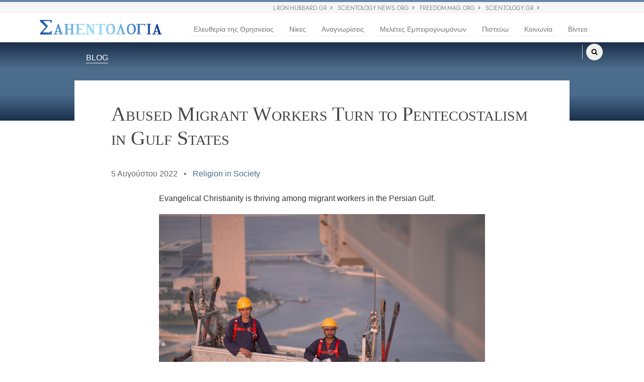

--- FILE ---
content_type: text/css; charset=utf-8
request_url: https://www.scientologyreligion.gr/theme/css/shared/forms-baseline.css
body_size: 2045
content:
/**
@file
Baseline CSS for bootstrap-prefixed forms (add CSS to make forms look good for our setup).
*/


form.autowired {
    padding-bottom: 30px;
}

.survey-submit-button {
    margin-top: 30px;
}

.input-group.date {
    max-width: 300px;
}

#shell .bs .row {
    display: block;
    margin-right: -15px;
    margin-left: -15px;
    width: auto;
}

.bs .row .form-group {
    padding-left: 15px;
    padding-right: 15px;
}

.bs label {
    display: inline-block;
    max-width: 100%;
    margin-bottom: 5px;
    font-weight: bold;
}

.bs .radio label,
.bs .checkbox label {
    padding-left: 20px;
    margin-bottom: 0;
    font-weight: normal;
    cursor: pointer;
}

.bs .radio.disabled label,
.bs .checkbox.disabled label,
.bs fieldset[disabled] .radio label,
.bs fieldset[disabled] .checkbox label {
    cursor: not-allowed;
}

.bs .has-feedback label.sr-only ~ .form-control-feedback {
    top: 0;
}

#shell .bs .checkbox label {
    padding-left: 0;
}

.checkbox {
    -webkit-touch-callout: none;
    -webkit-user-select: none;
    -khtml-user-select: none;
    -moz-user-select: none;
    -ms-user-select: none;
    user-select: none;
    cursor: pointer;
}

.checkbox input[type="radio"],
.checkbox input[type="checkbox"] {
    cursor: pointer;
}

.bs .checkbox input[type="radio"],
.bs .checkbox input[type="checkbox"] {
    margin-left: -30px;
}

.bs label.aligned {
    text-indent: -2.1em;
    padding-left: 2.1em;
}
.bs label.aligned-less {
    text-indent: -1.3em;
    padding-left: 1.3em;
}

.survey-submit-button {
    text-align: center;
}

.survey-submit-button .btn {
    padding: 11px 50px 8px 45px;
}

textarea.errored,
input.errored {
    outline: 1px solid #990000;
}

.bs .radio input[type="radio"],
.bs .radio-inline input[type="radio"] {
    float: none;
    margin-left: 0;
    margin-right: 10px;
}

.bs .radio label {
    padding-left: 0;
}

.bs .checkbox {
    padding-left: 50px;
}

.bs .hidden-xs-table {
    display: table !important;
}


@media (max-width: 767px) {
    .bs .hidden-xs-table {
        display: none !important;
    }
}

.bs .highlight {
    padding: 15px;
    border-radius: 4px;
}

::-moz-selection {
    background: #b3d4fc;
}

::selection {
    background: #b3d4fc;
}

.bs form .required:after {
    position: relative;
    font-size: 75%;
    content: '*';
    padding: 0 0.25em;
    color: #a00;
    vertical-align: top;
}

input.other-input.form-control {
    position: absolute;
    bottom: 0;
    width: 44%;
    right: 0;
    z-index: -1;
}

.other-active input.other-input.form-control {
    z-index:0;
}

#shell .other-active select {
    width: 50%;
}

.bs .autowired label {
    color: #555;
    font-size: 0.8em;
}

#shell .bs .autowired .checkbox label {
    top: -6px;
    position: relative;
}

.bs .autowired.activated .tooltip.top .tooltip-arrow {
    top: auto !important;
}

.bs .autowired.activated .tooltip.left {
    left: auto !important;
    right: 100% !important;
    margin: -13px -12px 0 0 !important;
}

.bs .autowired .tooltip-inner {
    background-color: #4d89d0;
    max-width: 600px;
    min-width: 300px;
    padding: 8px 12px;
    font-size: 1.1em;
}

.bs .autowired .tooltip.left .tooltip-inner {
    max-width: 100px;
    min-width: 100px;
}

.bs .autowired .tooltip.top .tooltip-arrow {
    border-top-color: #005f66;
}

#outer_shell #shell .autowired .eu-only {
    display: none;
}

.bs .checkbox + .checkbox.eu-only {
    margin-top: 10px;
}

.form-wrapper ul,
.form-wrapper p {
    font-size: 1em;
    line-height: 1.5em;
}
.form-wrapper .form-right-col ul,
.form-wrapper .form-right-col p {
    font-size: 0.9em;
    line-height: 1.1em;
}

.gcui-eu-message {
    font-size: 0.8em;
}

#content_container {
    overflow: visible;
}

#shell #main {
    padding-right: 20px;
}

@media (min-width: 768px) {
    #outer_shell #shell .product-side {
        padding-right: 17px;
    }
}

@media (max-width: 500px) {
    .node h2.title {
        font-size: 24px;
    }
}

/**
New 2-column sliding form layout CSS
*/

.div-hider,
.row.hider {
    max-height: 0;
    overflow: hidden;
    opacity: 0;
    transition: max-height .3s cubic-bezier(0.165, 0.840, 0.440, 1.000), opacity .4s cubic-bezier(0.165, 0.840, 0.440, 1.000);
    -webkit-transition: max-height .3s cubic-bezier(0.165, 0.840, 0.440, 1.000), opacity .4s cubic-bezier(0.165, 0.840, 0.440, 1.000);
}

.activated .div-hider,
.activated .row.hider {
    max-height: 250px;
    opacity: 1;
}

.activated .row.hider {
    max-height: 250px;
    opacity: 1;
}

@media (min-width: 768px) {

    .col-hider-row {
        max-height: 62px;
        overflow: hidden;
        transition: max-height .3s cubic-bezier(0.165, 0.840, 0.440, 1.000);
        -webkit-transition: max-height .3s cubic-bezier(0.165, 0.840, 0.440, 1.000);
    }

    .activated .col-hider-row {
        max-height: 250px;
    }

    .col-hider-row .col-shower {
        width: 100% !important;
        transition: width .15s cubic-bezier(0.165, 0.840, 0.440, 1.000), padding-left .3s cubic-bezier(0.165, 0.840, 0.440, 1.000);
        -webkit-transition: width .15s cubic-bezier(0.165, 0.840, 0.440, 1.000), padding-left .3s cubic-bezier(0.165, 0.840, 0.440, 1.000);
    }

    .activated .col-hider-row .col-shower {
        width: 50% !important;
    }

    .col-hider {
        width: 0 !important;
        padding-left: 0 !important;
        padding-right: 0 !important;
        overflow: hidden;
        opacity: 0;
        transition: width .15s cubic-bezier(0.165, 0.840, 0.440, 1.000), opacity .4s cubic-bezier(0.165, 0.840, 0.440, 1.000);
        -webkit-transition: width .15s cubic-bezier(0.165, 0.840, 0.440, 1.000), opacity .4s cubic-bezier(0.165, 0.840, 0.440, 1.000);
    }

    .activated .col-hider {
        width: 50% !important;
        padding-left: 15px !important;
        padding-right: 15px !important;
        opacity: 1;
    }

    .form-right-col,
    .form-left-col {
        transition: width .3s cubic-bezier(0.165, 0.840, 0.440, 1.000);
        -webkit-transition: width .3s cubic-bezier(0.165, 0.840, 0.440, 1.000);
    }

    #shell .form-wrapper .form-left-col {
        padding-right: 40px !important;
    }
    [dir="rtl"] #shell .form-wrapper .form-left-col {
        padding-right: 0px !important;
        padding-left: 40px !important;
    }

    .activated .form-left-col {
        width: 33.33333333333333% !important;
    }
    .activated .form-right-col {
        width: 66.66666666666666% !important;
    }

    #shell .form-wrapper .col-sm-6 {
        transition: padding .05s cubic-bezier(0.165, 0.840, 0.440, 1.000);
        -webkit-transition: padding .05s cubic-bezier(0.165, 0.840, 0.440, 1.000);
    }

}

@media (max-width: 767px) {

    .col-hider {
        max-height: 0 !important;
        overflow: hidden;
        opacity: 0;
        transition: width .15s cubic-bezier(0.165, 0.840, 0.440, 1.000), opacity .4s cubic-bezier(0.165, 0.840, 0.440, 1.000);
        -webkit-transition: width .15s cubic-bezier(0.165, 0.840, 0.440, 1.000), opacity .4s cubic-bezier(0.165, 0.840, 0.440, 1.000);
    }

    .activated .col-hider {
        max-height: 250px !important;
        opacity: 1;
    }

}

.form-wrapper.bs label {
    margin-bottom: 3px;
}

.form-wrapper.bs input.form-control {
    height: auto;
}

.form-wrapper.bs .form-control {
    padding: 4px 12px;
    border-radius: 0;
}

.freedvd.form-wrapper.bs .form-group {
    margin-bottom: 10px;
}

.title-tight {
    font-size: 21px;
    line-height: 0;
    position: relative;
    top: 3px;
}

.form-wrapper .a-bit-smaller {
    font-size: 13px;
}

.form-wrapper .form-right-col {
    background: #E4EBF2;
    border: 1px solid #c9d2d9;
    padding: 0 25px !important;
}

.form-wrapper .form-right-col:before {
    content: " ";
    display: block;
    /*background: #b7c0c6;*/
    background: url(/theme/images/cchr-form-bg.jpg) top left no-repeat;
    height: 17px;
    margin: 0 -26px;
}

.form-wrapper {
    margin-bottom: 50px;
}

.phone-notice-hint:visited,
.phone-notice-hint:link,
.phone-notice-hint:hover,
.phone-notice-hint:active,
.phone-notice-hint {
    font-weight: normal;
    display: inline-block;
    font-size: 75%;
    text-decoration: none;
}


/*.form-image-left {
    margin: 15px 40px 30px 10px;
}
.form-wrapper .form-right-col h2.title {
    line-height: 0.6em;
    margin-top: 10px;
}*/


.freedvd.bs .form-group {
    margin-bottom: 26px;
}

.form-wrapper .form-left-col li {
    margin-bottom: 11px;
}

.form-wrapper .row {
    transition: margin .3s cubic-bezier(0.165, 0.840, 0.440, 1.000);
    -webkit-transition: margin .3s cubic-bezier(0.165, 0.840, 0.440, 1.000);
}

.form-wrapper.activated .row {
    margin-bottom: 10px;
}

#dfw_boxed_notice {
    clear: both;
    border: 1px solid #999999;
    padding: 20px;
}

#educator_confirm_wrapper {
    margin-top: 10px;
    font-weight: normal;
}

.form-right-col h2.title br {
    display: none;
}

.locale-en .form-right-col h2.title br {
    display: block;
}

.form-right-col h2.title .left-title1,
.form-right-col h2.title .left-title2 {
    font-size: 24px;
}

.phone-notice-hint {
    display: none;
}

.locale-en .phone-notice-hint {
    display: block;
}

.product-side {
    line-height: 1.5em;
}

.left-title1 {
    font-family: Helvetica, Arial, Verdana, sans;
    font-size: 18px;
    color: black;
}
.gcui-dynaform .left-title2:lang(en) {
    font-size: 23px;
}

.left-title2 {
    color: #e10000;
    font-weight: normal;
    font-family: Helvetica, Arial, Verdana, sans;
    font-size: 22px;
}

#gcui_dynaform_left_blurb img {
    float: left;
    margin-right: 10px;
}

.activated #gcui_dynaform_left_blurb img {
   float: none;
}

.form-image-left {
    float:left;
    width: 280px;
    max-width: 100%;
    display: block;
    margin-right: 20px;
}


@media (min-width: 768px) and (max-width: 991px) {
    .form-right-col .left-title1,
    .form-right-col .left-title2{
        font-size: 1em;
    }

     .form-right-col .survey-submit-button button:lang(fr)
     {
        padding-left: 4px;
        padding-right: 6px;
        font-size: 10px;
        font-size: 1em;
    }

     .form-right-col .survey-submit-button button:lang(de),
     .form-right-col .survey-submit-button button:lang(ru),
     .form-right-col .survey-submit-button button:lang(pt),
     .form-right-col .survey-submit-button button:lang(es),
     .form-right-col .survey-submit-button button:lang(es_es)
     {
         padding-left: 4px;
         padding-right: 6px;
     }
}


--- FILE ---
content_type: text/css; charset=utf-8
request_url: https://www.scientologyreligion.gr/theme/css/print.css?_=_53LkP15
body_size: 203
content:
@media print {
	/*html { width: 8.5in; }*/
	body { font: 9pt/1.5; }
	* {
		-webkit-transition: none !important;
		transition: none !important;
	}
	#prebanner, #banner, #header {
		max-height: 70px;
	}
	@page :left {
		margin: 0.5cm;
	}
	@page :right {
		margin: 0.5cm;
	}
	img {
		max-width: 500px;
	}
	#editor_opts,
	.editor-closer,
	.after-editing-block,
	ul.nav.navbar-nav .dropdown,
	ul.nav.navbar-nav .search-icon-container,
	.search-input,
	.owl-controls,
	.video-poster:before {
		display: none !important;
	}
	body {
		padding-top: 32px !important;
	}
	#header {
		display: none !important;
	}
	.pull-up-and-over {
		top: 0 !important;
		margin-top: 0 !important;
		padding-top: 0 !important;
	}
	.related-item {
		width: calc((100% - 25px)/3) !important;
	}
	h1 {
		font-size: 40px !important;
	}
	.inline-headline h1.banner-title {
		text-align: left !important;
	}
	#footer {
		max-height: 60px;
		overflow: hidden;
	}
	nav.navbar-main,
	#external {
		top: 0 !important;
		display: none;
	}
	.header-col-featured {
		display: block;
		padding-right: 0px;
		width: 58%;
		float: left;
	}
	.header-col-blog {
		display: block;
		width: 38%;
		float: left;
		margin-right: 0px;
		margin-bottom: 0px;
	}
	ul.navbar-nav {
		white-space: nowrap;
		max-height: 30px;
		overflow: hidden;
	}
	ul.navbar-nav li {
		display: block;
		font-size: 14px !important;
	}
}


--- FILE ---
content_type: text/css; charset=utf-8
request_url: https://www.scientologyreligion.gr/authoring-theme/css/editable-display.css?_=_53LkP15
body_size: 983
content:
/**
CSS for final display of edited pages.
Safe to include on all pages of a site.
Customize as desired.
*/

.editable-body-holder .medium-insert-images,
#editable_body_holder .medium-insert-images {
    margin-bottom: 0;
}

.editable-body-holder .medium-insert-images p,
#editable_body_holder .medium-insert-images p {
    display: none;
}

.editable-body-holder .medium-insert-images figcaption p,
#editable_body_holder .medium-insert-images figcaption p {
    display: block;
    margin-bottom: 0;
}

.editable-body-holder .medium-insert-images.medium-insert-images-left_outside figure img,
.editable-body-holder .medium-insert-images.medium-insert-images-right_outside figure img,
.editable-body-holder .medium-insert-images.medium-insert-images-left figure img,
.editable-body-holder .medium-insert-images.medium-insert-images-right figure img,
#editable_body_holder .medium-insert-images.medium-insert-images-left_outside figure img,
#editable_body_holder .medium-insert-images.medium-insert-images-right_outside figure img,
#editable_body_holder .medium-insert-images.medium-insert-images-left figure img,
#editable_body_holder .medium-insert-images.medium-insert-images-right figure img {
    margin-top: 0.5em;
}

.editable-body-holder .medium-insert-images-left,
#editable_body_holder .medium-insert-images-left {
    margin: 0 20px 20px 0;
}

.editable-body-holder .medium-insert-images-right,
#editable_body_holder .medium-insert-images-right {
    margin: 0 0 20px 20px;
}

.editable-body-holder .medium-insert-images-left_outside,
#editable_body_holder .medium-insert-images-left_outside {
    max-width: 45%;
    float: left;
    margin: 0 30px 20px -10%;
}

.editable-body-holder .medium-insert-images-right_outside,
#editable_body_holder .medium-insert-images-right_outside {
    max-width: 45%;
    float: right;
    margin: 0 -10% 20px 30px;
}

.editable-body-holder .medium-insert-images-wide_outer_border,
#editable_body_holder .medium-insert-images-wide_outer_border {
    margin-left: -181px;
    margin-right: -181px;
}

.editable-body-holder .medium-insert-images-wide_outer_border img,
#editable_body_holder .medium-insert-images-wide_outer_border img {
    width: 100%;
}

.editable-body-holder .medium-insert-images-wide_full_page,
#editable_body_holder .medium-insert-images-wide_full_page {
    margin-left: calc(360px - 50vw);
    margin-right: calc(360px - 50vw);
}

.editable-body-holder .medium-insert-images-wide_full_page img,
#editable_body_holder .medium-insert-images-wide_full_page img {
    width: 100%;
}

.editable-body-holder blockquote .medium-insert-images-wide_full_page,
#editable_body_holder blockquote .medium-insert-images-wide_full_page {
    margin-left: calc(312px - 50vw);
    margin-right: calc(312px - 50vw);
}

.editable-body-holder .medium-insert-images.medium-insert-images-wide img,
#editable_body_holder .medium-insert-images.medium-insert-images-wide img {
    width: 100%
}

.editable-body-holder blockquote footer,
#editable_body_holder blockquote footer {
    margin-top: 0.5em;
    font-style: normal;
}

.editable-body-holder blockquote + footer,
#editable_body_holder blockquote + footer {
    font-style: normal;
    display: block;
    font-size: 97.2%;
    line-height: 1.42857143;
    color: #777;
    position: relative;
    position: relative;
    top: -2em;
}

.editable-body-holder blockquote + blockquote,
#editable_body_holder blockquote + blockquote {
    position: relative;
    top: -1.5em;
    margin-bottom: 0;
}

.editable-body-holder .medium-insert-images figure figcaption,
#editable_body_holder .medium-insert-images figure figcaption {
    font-style: normal;
    color: #838383;
    line-height: 1.7;
    margin-top: 5px;
    font-size: 13px;
}

.editable-body-holder .medium-insert-images-right figcaption,
.editable-body-holder .medium-insert-images-right_outside figcaption,
#editable_body_holder .medium-insert-images-right figcaption,
#editable_body_holder .medium-insert-images-right_outside figcaption {
    text-align: left;
    padding-left: 5px;
}

.editable-body-holder .medium-insert-images-left figcaption,
.editable-body-holder .medium-insert-images-left_outside figcaption,
#editable_body_holder .medium-insert-images-left figcaption,
#editable_body_holder .medium-insert-images-left_outside figcaption {
    text-align: right;
    padding-right: 5px;
}

.editable-body-holder img,
#editable_body_holder img {
    max-width: 100%;
}

/*
#editable_body_holder .main-content main br {
    display: inline;
    margin: 0;
    line-height: inherit;
    content: none;
}
*/

.editable-body-holder .medium-insert-images-wide_full_page,
#editable_body_holder .medium-insert-images-wide_full_page {
    margin-left: calc(540px - 50vw);
    margin-right: calc(260px - 50vw);
}

@media (max-width: 1199px) {
    .editable-body-holder .medium-insert-images-wide_full_page,
    #editable_body_holder .medium-insert-images-wide_full_page {
        margin-left: calc(470px - 50vw);
        margin-right: calc(225px - 50vw);
    }
}

@media (max-width: 1024px) {

    .editable-body-holder .medium-insert-images-right_outside,
    #editable_body_holder .medium-insert-images-right_outside {
        margin-right: -2%;
    }
    .editable-body-holder .medium-insert-images-left_outside,
    #editable_body_holder .medium-insert-images-left_outside {
        margin-left: -2%;
    }
    #shell blockquote.medium-quote-marker-two br {
        content: " ";
    }

}

@media (max-width: 991px) {

    .editable-body-holder .medium-insert-images-wide_full_page,
    #editable_body_holder .medium-insert-images-wide_full_page {
        margin-left: calc(360px - 50vw);
        margin-right: calc(360px - 50vw);
    }

    .editable-body-holder .medium-insert-images-right_outside,
    #editable_body_holder .medium-insert-images-right_outside {
        float: none;
        max-width: 100%;
        margin-left: 0;
        margin-right: 0;
    }

    .editable-body-holder blockquote.medium-quote-marker-two,
    #editable_body_holder blockquote.medium-quote-marker-two {
        margin: 48px 0;
    }

    .editable-body-holder blockquote.medium-quote-marker-two p,
    #editable_body_holder blockquote.medium-quote-marker-two p {
        display: inline;
        padding-right: 1em;
    }

    .editable-body-holder .medium-insert-images-right_outside,
    #editable_body_holder .medium-insert-images-right_outside {
        margin-right: -10%;
    }

    .editable-body-holder .medium-insert-images-left_outside,    
    #editable_body_holder .medium-insert-images-left_outside {
        margin-left: -10%;
    }

}

@media (max-width: 889px) {

    .editable-body-holder .medium-insert-images-right_outside,
    #editable_body_holder .medium-insert-images-right_outside {
        margin-right: -2%;
    }
    .editable-body-holder .medium-insert-images-left_outside,    
    #editable_body_holder .medium-insert-images-left_outside {
        margin-left: -2%;
    }

}

@media (max-width: 767px) {

    .editable-body-holder .medium-insert-images-right,
    .editable-body-holder .medium-insert-images-right_outside,
    .editable-body-holder .medium-insert-images-left_outside,
    #editable_body_holder .medium-insert-images-right,
    #editable_body_holder .medium-insert-images-right_outside,
    #editable_body_holder .medium-insert-images-left_outside {
        max-width: 100%;
        float: none;
        margin: 0 0 20px;
    }

    .editable-body-holder .medium-insert-images figure figcaption,
    .editable-body-holder .medium-insert-images-left_outside,
    #editable_body_holder .medium-insert-images figure figcaption,
    #editable_body_holder .medium-insert-images-left_outside {
        text-align: left;
    }

    .medium-insert-images.medium-insert-images-grid {
        width: 100%;
        margin-left: 0 !important;
    }
}

@media (max-width: 639px) {

    .editable-body-holder .medium-insert-images-wide_full_page,
    #editable_body_holder .medium-insert-images-wide_full_page {
        margin-left: -20px;
        margin-right: -20px;
    }

}

@media (max-width: 480px) {
    #shell .editable-body-holder .medium-insert-images-left,
    #shell #editable_body_holder .medium-insert-images-left {
        float: none;
        max-width: 100%;
        margin-left: 0;
        margin-right: 0;
    }
}

.editable-body-holder blockquote.medium-quote-marker-two i,
.editable-body-holder blockquote.medium-quote-marker-two em,
.editable-body-holder blockquote.medium-quote-marker i,
.editable-body-holder blockquote.medium-quote-marker em,
#editable_body_holder blockquote.medium-quote-marker-two i,
#editable_body_holder blockquote.medium-quote-marker-two em,
#editable_body_holder blockquote.medium-quote-marker i,
#editable_body_holder blockquote.medium-quote-marker em {
    font-style: normal;
}

.editable-body-holder blockquote.medium-quote-marker-two,
#editable_body_holder blockquote.medium-quote-marker-two {
    line-height: 1.4;
    text-align: center;
    font-size: 32px;
    margin: 48px -160px;
    border: none;
    padding: 0;
    font-family: Georgia, Cambria, "Times New Roman", Times, serif;
    letter-spacing: .01rem;
    font-style: italic;
    max-width: none;
}

/*
.modal-backdrop.in {
    opacity: 0.95;
}
*/

.editable-body-holder .owl-carousel.medium-insert-images-left,
#editable_body_holder .owl-carousel.medium-insert-images-left {
    margin: 0 20px 20px 0;
    max-width: 50%;
    float: left;
}

.editable-body-holder .caption-helper,
#editable_body_holder .caption-helper {
    height: 0;
}



--- FILE ---
content_type: text/css; charset=utf-8
request_url: https://www.scientologyreligion.gr/authoring-theme/css/medium-editor-insert-plugin.min.css?_=_53LkP15
body_size: 1803
content:
/*!
 * medium-editor-insert-plugin v2.2.1 - jQuery insert plugin for MediumEditor
 *
 * https://github.com/orthes/medium-editor-insert-plugin
 *
 * Copyright (c) 2014 Pavel Linkesch (http://linkesch.sk)
 * Released under the MIT license
 */

.medium-insert-images,.mediumInsert{text-align:center}.medium-insert-images figure,.mediumInsert figure{margin:0;display:block}.medium-insert-images figure img,.mediumInsert figure img{max-width:100%;margin-top:1em;vertical-align:top}.medium-insert-images figure:first-child img,.mediumInsert figure:first-child img{margin-top:0}.medium-insert-images.medium-insert-images-left,.medium-insert-images-left.mediumInsert,.mediumInsert.small{max-width:33.33%;float:left;margin:0 30px 20px 0}.medium-insert-images.medium-insert-images-right,.medium-insert-images-right.mediumInsert{max-width:33.33%;float:right;margin:0 0 20px 30px}.medium-insert-images.medium-insert-images-grid,.medium-insert-images-grid.mediumInsert{display:-webkit-box;display:-webkit-flex;display:-ms-flexbox;display:flex;-webkit-flex-wrap:wrap;-ms-flex-wrap:wrap;flex-wrap:wrap;-webkit-box-align:start;-webkit-align-items:flex-start;-ms-flex-align:start;align-items:flex-start;-webkit-box-pack:center;-webkit-justify-content:center;-ms-flex-pack:center;justify-content:center;margin:.5em -.5em}.medium-insert-images.medium-insert-images-grid figure,.medium-insert-images-grid.mediumInsert figure{width:33.33%;display:inline-block}.medium-insert-images.medium-insert-images-grid figure img,.medium-insert-embeds,.mediumInsert-embeds{text-align:center;margin:1em 0;position:relative}.medium-insert-embeds iframe,.mediumInsert-embeds iframe,.medium-insert-embeds div,.mediumInsert-embeds div{margin:0 auto!important}.medium-insert-embeds.medium-insert-embeds-left,.medium-insert-embeds-left.mediumInsert-embeds{width:33.33%;float:left;margin:0 30px 20px 0}.medium-insert-embeds.medium-insert-embeds-right,.medium-insert-embeds-right.mediumInsert-embeds{width:33.33%;float:right;margin:0 0 20px 30px}.medium-insert-images figure,.mediumInsert figure,.medium-insert-embeds figure,.mediumInsert-embeds figure{position:relative}.medium-insert-images figure figcaption,.mediumInsert figure figcaption,.medium-insert-embeds figure figcaption,.mediumInsert-embeds figure figcaption{position:relative;z-index:1;display:block;text-align:center;margin:10px 0;color:#ccc;font-size:.8em;font-style:italic;outline:0 solid transparent}.medium-insert-images figure figcaption:focus,.mediumInsert figure figcaption:focus,.medium-insert-embeds figure figcaption:focus,.mediumInsert-embeds figure figcaption:focus{outline:0 solid transparent}.medium-editor-insert-plugin{outline:0 solid transparent}.medium-editor-insert-plugin:focus{outline:0 solid transparent}.medium-editor-insert-plugin .clearfix:before,.medium-editor-insert-plugin:before,.medium-editor-insert-plugin .clearfix:after,.medium-editor-insert-plugin:after{content:" ";display:table;clear:both}.medium-editor-insert-plugin p{margin:1em 0}.medium-editor-insert-plugin progress{display:block;margin:1em auto}.medium-editor-insert-plugin .hide{display:none}.medium-editor-insert-plugin.medium-editor-placeholder:after{padding:1em 0}.medium-editor-insert-plugin .medium-insert-buttons{position:absolute;color:#ddd;font-size:.9em}.medium-editor-insert-plugin .medium-insert-buttons a{text-decoration:underline;cursor:pointer}.medium-editor-insert-plugin .medium-insert-buttons .medium-insert-buttons-show{box-sizing:border-box;display:block;width:32px;height:32px;margin-top:-5px;border-radius:20px;border:1px solid;font-size:25px;line-height:28px;text-align:center;text-decoration:none;background:#fff;-webkit-transform:rotate(0);-ms-transform:rotate(0);transform:rotate(0);-webkit-transition:-webkit-transform 100ms;transition:transform 100ms}.medium-editor-insert-plugin .medium-insert-buttons .medium-insert-buttons-show.medium-insert-buttons-rotate{-webkit-transition:-webkit-transform 250ms;transition:transform 250ms;-webkit-transform:rotate(45deg);-ms-transform:rotate(45deg);transform:rotate(45deg)}.medium-editor-insert-plugin .medium-insert-buttons .medium-insert-buttons-addons{margin:0;padding:0;list-style:none;display:none;position:relative;z-index:2;left:55px;top:-32px}.medium-editor-insert-plugin .medium-insert-buttons .medium-insert-buttons-addons li{display:inline-block;background-color:#fff}.medium-editor-insert-plugin .medium-insert-buttons .medium-insert-buttons-addons li a{box-sizing:border-box;display:inline-block;margin:0 5px;width:32px;height:32px;border-radius:20px;border:1px solid;font-size:20px;line-height:28px;text-align:center}.medium-editor-insert-plugin .medium-insert-buttons .medium-insert-buttons-addons li a .fa{font-size:15px}.medium-insert-caption-placeholder{position:relative}.medium-insert-caption-placeholder:after{position:absolute;top:0;left:0;width:100%;text-align:center;content:attr(data-placeholder)}.dragging{cursor:move}.medium-insert-image-active{outline:2px solid #000}.medium-insert-images-toolbar{display:none}.medium-insert-images,.mediumInsert{margin:1em 0}.medium-insert-images .dragged,.mediumInsert .dragged{position:absolute;top:0;opacity:.5;z-index:2000}.medium-insert-images .placeholder,.mediumInsert .placeholder{position:relative;margin:0;padding:0;border:none}.medium-insert-images .medium-insert-images-progress,.mediumInsert .medium-insert-images-progress{position:absolute;width:100%;height:100%;top:0;right:0;background:rgba(255,255,255,.4)}.medium-insert-embeds-input{position:relative;color:#ccc;z-index:1;text-align:left}.medium-insert-embeds-placeholder{position:relative}.medium-insert-embeds-placeholder:after{position:absolute;top:0;left:0;content:attr(data-placeholder);color:#ccc}.medium-insert-embeds-selected .medium-insert-embed{outline:2px solid #000}.medium-insert-embeds-toolbar{display:none}.medium-insert-embeds .medium-insert-embeds-overlay,.mediumInsert-embeds .medium-insert-embeds-overlay{position:absolute;width:100%;height:100%;top:0;left:0}

/*
AD 20161203: This is not the conventional way of doing it. Do not modify the width on the container, modify the figure width
.medium-insert-images.medium-insert-images-grid {
    width: 32%;
    display: inline-block;
    margin: 0;
    vertical-align: top;
}

.medium-insert-images.medium-insert-images-grid + .medium-insert-images.medium-insert-images-grid {
    margin-left: 2%;
}

*/
.medium-insert-images.medium-insert-images-grid {
    margin-bottom: 1em;
}

.medium-insert-images.medium-insert-images-grid.medium-insert-images-wide_outer_border {
    margin-left: calc(-20% - 20px) !important;
    margin-right: calc(-20% - 20px) !important;
}

.medium-insert-images.medium-insert-images-grid figure,
.medium-insert-images-grid.mediumInsert figure {
    width: calc((100% - 2em) / 3);
    margin-bottom: 0;
}
.medium-insert-images.medium-insert-images-grid figure:not(:first-of-type),
.medium-insert-images-grid.mediumInsert figure:not(:first-of-type) {
    margin-left: 1em;
}

.medium-insert-images.medium-insert-images-grid figure img,
.medium-insert-images-grid.mediumInsert figure img {
    margin: 0;
}
.medium-insert-images.medium-insert-images-grid figure figcaption,
.medium-insert-images-grid.mediumInsert figure figcaption {
    margin-top: 0 !important;
}


.custom-embed-wrapper {
    cursor: pointer;
    margin-top: 40px;
    font-family: "Lucida Grande","Lucida Sans Unicode","Lucida Sans",Geneva,Verdana,sans-serif;
    letter-spacing: -0.02em;
    font-weight: 300;
    font-style: normal;
    font-size: 12px;
    position: relative;
    overflow: hidden;
    max-height: 280px;
    padding: 24px;
    box-sizing: border-box;
    color: rgba(0,0,0,0.6);
    box-shadow: 0 1px 2px rgba(0,0,0,0.15),0 0 1px rgba(0,0,0,0.15);
    border-radius: 3px;
    -webkit-tap-highlight-color: rgba(0,0,0,0);
    text-align: left;
}

.custom-embed-wrapper .custom-embed-linker {
    float: right;
    width: 240px;
    height: 240px;
    margin: -24px -24px -24px 48px;
    background-size: cover;
    background-repeat: no-repeat;
    background-position: center center;
}

.custom-embed-wrapper .custom-embed-linker-2 {
    text-decoration: none;
    background-image: linear-gradient(to bottom, rgba(0,0,0,0) 50%, rgba(0,0,0,0.6) 50%);
    background-repeat: repeat-x;
    background-size: 2px 2px;
    background-position: 0 23px;
}

.custom-embed-wrapper .custom-embed-title {
    font-family: "Lucida Grande","Lucida Sans Unicode","Lucida Sans",Geneva,Verdana,sans-serif;
    letter-spacing: -0.02em;
    font-weight: 300;
    font-style: normal;
    font-size: 30px;
    line-height: 1.2;
    -webkit-font-smoothing: antialiased;
    -moz-osx-font-smoothing: grayscale;
    color: rgba(0,0,0,0.6);
    display: block;
    margin-bottom: -8px;
}

.custom-embed-wrapper .custom-embed-em {
    font-size: 16px;
    font-style: normal;
    display: block;
    margin-bottom: 10px;
    max-height: 120px;
    overflow: hidden;
    color: rgba(0,0,0,0.4);
}


--- FILE ---
content_type: text/css; charset=utf-8
request_url: https://www.scientologyreligion.gr/theme/css/banner-external.css?_=_53LkP15
body_size: 2073
content:
@media(min-width: 768px){
  body {
    position: relative;
    /*padding-top: 32px;*/
    padding-top: 0;
    margin-top: 0;
  }
  .navbar-main {
  	position: absolute;
    padding-top: 26px;
    height: 84px;
  }
  .navbar-main.fixed {
  	position: fixed;
  	padding-top: 0;
  	height: 57px;
  }
  #banner {
    margin-top: -10px;
  }
  #banner_logo {
    padding-top: 0;
  }

  /* Temporarily */
  #banner_inner_table {
    margin-bottom: 5px;
  }
  #banner_tool {
    padding: 28px 0 5px;
  }
  #banner_tool #banner_search {
    margin-right: 0;
  }
}

.svg-arrow {
	filter: FlipH;
	-ms-filter: "FlipH";
	padding-top: 1px;
	margin-bottom: -1px;
	float: left;
}
[dir="rtl"] .svg-arrow {
	float: right;
}
.svg-arrow.arrow-svg-left {
	-moz-transform: scale(0.75);
	-o-transform: scale(0.75);
	-webkit-transform: scale(0.75);
	transform: scale(0.75);
}
.svg-arrow.arrow-svg-right {
	-moz-transform: scale(0.75) scaleX(-1);
	-o-transform: scale(0.75) scaleX(-1);
	-webkit-transform: scale(0.75) scaleX(-1);
	transform: scale(0.75) scaleX(-1);
}
[dir="rtl"] .svg-arrow.arrow-svg-right {
	-moz-transform: scale(0.75);
	-o-transform: scale(0.75);
	-webkit-transform: scale(0.75);
	transform: scale(0.75);
}
[dir="rtl"] .svg-arrow.arrow-svg-left {
	-moz-transform: scale(0.75) scaleX(-1);
	-o-transform: scale(0.75) scaleX(-1);
	-webkit-transform: scale(0.75) scaleX(-1);
	transform: scale(0.75) scaleX(-1);
}
.svg-arrow.arrow-svg-down {
	-moz-transform: scale(0.75) rotateZ(-90deg);
	-o-transform: scale(0.75) rotateZ(-90deg);
	-webkit-transform: scale(0.75) rotateZ(-90deg);
	transform: scale(0.75) rotateZ(-90deg);
	padding-top: 0;
	margin-bottom: 0;
}
.selector svg.svg-arrow.arrow-svg-right {
	float:right;
}
[dir="rtl"] .selector svg.svg-arrow.arrow-svg-right {
	float:left;
}

#external {
	/*background-color: olive;*/
	background-color: #f6f6f6;
	z-index: 210;
	position: absolute;
	top: 0;
	left: 0;
	right: 0;
	/*bottom: 26px;*/
	height: 26px;
	border-top: 4px solid hsla(210, 26%, 53%, 1);
	font-family: 'Jost', sans-serif;
	font-size: 12px; /* default 1em = 8.5px; */
}
@media (max-width: 991px) {
	:lang(es) #external {
			font-size: 11px;
	}
}
#external .container {
	text-align: right;
	position: relative;
    padding-left: 10px;
    padding-right: 15px;
}
[dir=rtl] #external .container {
	text-align: left;
	position: relative;
}
#external ul {
	list-style: none;
}
#external ul li {
	display: inline;
	float: left;
	/*padding-bottom: 0.25em;*/
}
[dir="rtl"] #external ul li  {
	float: right;
}
#external .cls {
	fill: #888;
}
#external .external-language-selector .cls {
	fill: #fff;
}
#external ul a:hover .cls {
	fill: hsla(210, 26%, 53%, 1);
}
.external-links {
	text-transform: uppercase;
	/*background-color: #fff;*/
	display: inline-block;
	margin-right: calc(128px + 1em);
	vertical-align: top;
	/*padding-top: 4px;*/
	z-index: 1000;
}
.external-language-selector .svg-arrow,
.external-links .svg-arrow {
	width: 7px;
    margin: 1px 2px 0 3px;
}
:lang(nl) .external-links {
	margin-right: calc(106px + 1em);
}
:lang(es) .external-links,
:lang(hu) .external-links,
:lang(pt) .external-links {
	margin-right: calc(110px + 1em);
}
:lang(zh) .external-links {
	margin-right: calc(95px + 1em);
}
[dir="rtl"] .external-links {
	margin-left: calc(110px + 1em);
	margin-right: auto;
}
.external-links a,
.external-links a:hover {
	text-decoration: none;
}
.external-links a:hover li {
	border-bottom: 1px solid hsla(210, 91%, 14%, 0.8);
	color: hsla(210, 26%, 53%, 1);
}
.external-links ul {
	margin: 0;
	padding: 4px 0;
}
.external-links ul li {
	padding: 0 0.15em 0 0 ;
	margin: 0 0 0 0.6em;
	color: #888;
	border-bottom: 1px solid #eee;
}
[dir="rtl"] .external-links ul li {
	padding: 0 0.15em 0.1em 0;
	margin: 0 0.6em 0 0;
}
@media(max-width: 767px){
	body {
		/* padding-top: 3px;  /* this spoils the mobile menu */
	}
	.external {
		display: none;
	}
	.external-links {
		/*display: none;*/
	}
	.external-language-selector {
		/*right: 0;*/
	}
}
@media(min-width: 768px){
	body {
		position: relative;
		padding-top: 80px;
	}
	#banner {
		margin-top: -10px;
	}
	#banner_logo {
		padding-top: 0;
	}
	.external-language-selector {
		right: 20px; /* bootstrap padding */
	}
	[dir="rtl"] .external-language-selector {
		right: auto;
		left: 20px; /* bootstrap padding */
	}
	/* Temporarily */
	#banner_inner_table {
		margin-bottom: 5px;
	}
	#banner_tool {
		padding: 28px 0 5px;
	}
	#banner_tool #banner_search {
		margin-right: 0;
	}
}
.external-language-selector {
	position: absolute;
	top: 0;
	display: inline-block;
	white-space: nowrap;
	font-family: 'Jost', sans-serif;
	font-size: 12px; /* default 1em = 8.5px; */
	z-index: 1000;
	overflow: visible;
	width: 132px;
	/*height: 25px;*/
	bottom: 0;
}

:lang(nl) .external-language-selector {
	width: 106px;
}
:lang(es) .external-language-selector,
:lang(hu) .external-language-selector,
:lang(pt) .external-language-selector {
	width: 110px;
}
:lang(zh) .external-language-selector {
	width: 95px;
}
[dir="rtl"] .external-language-selector {
	font-family: Alef, "Arial Hebrew", sans-serif;
	font-size: 14px; /* default 1em = 8.5px; */
	width: 110px;
	/*height: 25px;*/
	bottom: 0;
	text-align: right;
	margin: -2px 0;
}
[dir="rtl"] .external-language-selector ul,
[dir="rtl"] .external-language-selector .selector-locale {
	font-family: 'Jost', sans-serif;
	font-size: 12px; /* default 1em = 8.5px; */
}
.external-language-selector .arrow {
	float: right;
	/*padding-top: 3px;*/
}
[dir="rtl"] .external-language-selector .arrow {
	float: left;
	padding-top: 3px;
}

.external-language-selector:hover {
	background: none;
	height: auto;
	bottom: auto;
}
.external-language-selector:hover div {
	background-color: hsla(210, 91%, 14%, 0.8);
	/*width: 12em;*/
	margin: 0;
}
.external-language-selector:hover .svg-arrow {
	-moz-transform: scale(0.75) rotateZ(-90deg);
	-o-transform: scale(0.75) rotateZ(-90deg);
	-webkit-transform: scale(0.75) rotateZ(-90deg);
	transform: scale(0.75) rotateZ(-90deg);
	filter: FlipH;
	-ms-filter: "FlipH";
}

.external-language-selector .cls {
	fill: #fff;
}
.external-language-selector div,
.external-language-selector ul {
	/*margin: 0 0 0 -10em;*/
}
.external-language-selector div {
	background-color: hsla(210, 26%, 53%, 1);
	text-transform: uppercase;
	/*padding: 7px 14px 7px 0;*/
	padding: 2px 10px 4px 3px;
}
.external-language-selector a {
	text-decoration: none;
	/*margin-right: 10em;*/
}
.external-language-selector:hover div a {
	/*margin-right: 0;*/
}
.external-language-selector div span:first-child {
	border: 1px solid #eee;
	padding: 1px 6px 0;
	margin: 2px 2px 0;
}
.external-language-selector a {
	color: #fff;
}
.external-language-selector ul {
	background-color: hsla(210, 91%, 14%, 0.8);
	display: block;
	width: 0;
	margin-left: -2000px; /* prevent mouse move triggering on blur */
	margin-top: -200px; /* prevent mouse move triggering */
	opacity: 0;
	padding: 10px 0;
	transition: opacity 0.2s; /* margin-left 0.4s, width 0.1s, */
	-webkit-transition: opacity 0.2s; /* Safari */ /* margin-left 0.4s, width 0.1s, */
}
.external-language-selector:hover ul {
	margin-left: -84px;
	margin-top: 0;
	opacity: 1;
	width: 18em;
	transition: opacity 0.2s; /* margin-left 0.4s, width 0.1s, */
	-webkit-transition: opacity 0.2s; /* Safari */ /* margin-left 0.4s, width 0.1s, */
}

[dir="rtl"] .external-language-selector:hover ul {
	margin-left: auto;
	margin-right: -106px;
}
.external-language-selector ul a {
	color: #fff;
	display: block;
	height: 0;
	width: 0;
	padding: 0;
	transition: height 0.4s, width 0.1s;
	-webkit-transition: height 0.4s, width 0.1s; /* Safari */
}
.external-language-selector:hover ul a {
	height: 32px;
	padding: 0.6em 0.75em;
	width: auto;
	transition: height 0.4s, width 0.2s;
	-webkit-transition: height 0.4s, width 0.2s; /* Safari */
}
.external-language-selector ul.collapsed {
	display: none;
}
.external-language-selector:hover ul a:not(:last-child) {
	/*border-bottom: 1px solid hsla(210, 26%, 80%, 0.2);*/
	border-bottom: 1px solid hsla(210, 59%, 56%, 1);
}
.external-language-selector ul li {
	padding: 0;
	margin: 0;
}
.external-language-selector ul li span {
	color: hsla(210, 0%, 80%, 1);
}
.external-language-selector ul a:hover {
	/*background-color: hsla(210, 26%, 85%, 0.9);*/
	background-color: hsla(210, 91%, 14%, 1);
	/*color: hsla(210, 26%, 20%, 1);*/
	color: #fff;
	cursor: pointer;
	/*font-weight: bold;*/
}
ul.flat.mobile-menu.primary-menu-like {
	padding-left: 32px;
	margin: 10px 0;
}
#shell ul.mobile-menu li:after {
	font-size: 22px;
	box-sizing: content-box;
	top: 5px;
}
@media (max-width: 767px) {
	.banner-open #outer_shell #shell #banner {
		z-index: 503 !important;
		/* Permalink - use to edit and share this gradient: http://colorzilla.com/gradient-editor/#000000+0,000000+100&1+0,1+80,0.5+100 */
		background: -moz-linear-gradient(top,  hsla(0,0%,0%,1) 0%, hsla(0,0%,0%,1) 80%, hsla(0,0%,0%,0.5) 100%); /* FF3.6-15 */
		background: -webkit-linear-gradient(top,  hsla(0,0%,0%,1) 0%,hsla(0,0%,0%,1) 80%,hsla(0,0%,0%,0.5) 100%); /* Chrome10-25,Safari5.1-6 */
		background: linear-gradient(to bottom,  hsla(0,0%,0%,1) 0%,hsla(0,0%,0%,1) 80%,hsla(0,0%,0%,0.5) 100%); /* W3C, IE10+, FF16+, Chrome26+, Opera12+, Safari7+ */
		filter: progid:DXImageTransform.Microsoft.gradient( startColorstr='#000000', endColorstr='#80000000',GradientType=0 ); /* IE6-9 */
	}
}

/*enable new bonafides lang*/
/* hides lang selector when there is no blog for that language*/
.path-videos .external-language-selector,
.path-blog .external-language-selector {
	display: none;
}
.path-videos.videos .external-language-selector {
	display: block;
}





--- FILE ---
content_type: text/javascript; charset=utf-8
request_url: https://www.scientologyreligion.gr/theme/js/forms-baseline.js
body_size: 5919
content:
/**
@file
Baseline JS for bootstrap-prefixed forms.

Usage:

# add ' class="autowired" ' to the <form> element

*/

// sanity checks
if (!window._gcui_otherText) window.console && console.error && console.error('Please define _gcui_otherText.');
if (!window._gcui_selectElem) window.console && console.error && console.error('Please define _gcui_selectElem.');
if (!window._gcui_campaignName) window.console && console.error && console.error('Please define _gcui_campaignName.');
if (!window._gcui_requiredText) window.console && console.error && console.error('Please define _gcui_requiredText.');

if (!window._gcui_sd_url) window.console && console.error && console.error('Please define _gcui_sd_url.');

function appendQuery(url,param) {
    if(url.indexOf('?')>-1) {
        return url + '&' + param;
    }
    return url + '?' + param;
}

// EU country list, brought over from PHP
// @ref http://europa.eu/about-eu/countries/index_en.htm
var gcui_eu_country_list = { AT: 1, BE: 1, BG: 1, CY: 1, CZ: 1, DK: 1, EE: 1, FI: 1, FR: 1, DE: 1, GR: 1, HU: 1, IE: 1, IT: 1, LV: 1, LT: 1, LU: 1, MT: 1, NL: 1, PL: 1, PT: 1, RO: 1, SK: 1, SI: 1, ES: 1, SE: 1, GB: 1};
var countrySelector;
$(document).ready(function() {

    // freebie site redirection
    if (window._gcui_sd_url) $.ajax({
        url: _gcui_sd_url + 'free-sites/free-sites.js',
        dataType: "script",
        cache: true,
        success: function() {
            $.each(globalFreeSitesListing, function(aNum, aSite) {
                if (document.referrer.indexOf(aSite) > -1) {
                    $('body').css('opacity', 0);
                    document.location = '/';
                }
            });
        }
    });

    // captcha
    var cc = 0;
    $(document).on('keyup mouseup', function (e) {
        if (cc++ == 2) $('[name=captcha]').val('V@3fsasdfasdfAAdgf9J*');
    });

    // some normalization
    $('.autowired input[type="text"], .autowired textarea, .autowired select').each(function() {
        if (!$(this).attr('id') && $(this).attr('name')) $(this).attr('id', $(this).attr('name'));
        if ($(this).attr('id') && !$(this).attr('name')) $(this).attr('name', $(this).attr('id'));
    });

    // lazy load the country list for the country <select> box
    var $countryElem = $('.autowired [name="countryCode"], .autowired [name="facilityInfos[0].country"], .autowired [name="facilityInfos[1].country"], .autowired [name="reportedBy.country"], .autowired [name="attorney.country"], .autowired [name="doctorInfos[0].country"], .autowired [name="doctorInfos[1].country"], .autowired [name="abusedPerson.country"]');
    var $stateElem = $('.autowired [name="stateProvince"], .autowired [name="facilityInfos[0].state"], .autowired [name="facilityInfos[1].state"], .autowired [name="reportedBy.state"],.autowired [name="attorney.state"], .autowired [name="doctorInfos[0].state"], .autowired [name="doctorInfos[1].state"], .autowired [name="abusedPerson.state"]');
    var defaultCountry = 'US';
    var firstStateUpdate = true;

    $countryElem.on('change', function(e) {
        countrySelector = this;
        updateStateList();
    });

    // hook up the "other" text fields
    $('form select').each(function() {
        var name = $(this).attr('name');
        if (!name) {
            return window.console && console.error && console.error('select must have "name" attribute: ' + this);
        }
        var formGroup = $(this).parents('.form-group');
        if (!formGroup.length) {
            return window.console && console.error && console.error('select must have a ".form-group" parent: ' + this);   
        }
        formGroup.css('position', 'relative');
        $(this).after('<input class="other-input form-control" type="text" name="' + name + '-other-input" id="' + name + '_other_input" placeholder="' + _gcui_otherSpecifyText + '" data-placement="bottom" title="' + _gcui_requiredText + '" />');
    });  
    $('select').on('change', function(e) {
        var selected = $(this).find(':selected');
        var formGroup = $(this).parents('.form-group');
        if (selected.attr('data-other')) {
            formGroup.addClass('other-active');
            formGroup.find('.other-input').focus();
        } else {
            formGroup.removeClass('other-active');
        }
    });

    // get the country list from shareddata
    if ($countryElem.length) {
    function getCountryList() {
        setTimeout(function() {

            $.ajax({
                url: _gcui_sd_url + 'lookups/country_list.html?locale=' + globalLang,
                dataType: 'jsonp',
                success: function(data) {

                    $countryElem.html(
                        _gcui_selectElem +
                        _.reduce(
                            _.sortBy(
                                _.reduce(data, function(m, v, k) {
                                    return m.concat([[k, v]]);
                                }, []),
                                function(v) {
                                    return v[1];
                                }
                            ),
                            function(m, v) {
                                return m + '<option value="' + v[0] + '">' + v[1] + '</option>';
                            },
                            ''
                        )
                    );

                    if (window.globalGeolocationData) {
                        var defaultCountry = safeNav('globalGeolocationData.estimated_location.country_code');
                        if (defaultCountry) defaultCountry = defaultCountry.toUpperCase();
                        $countryElem.val(defaultCountry);
                        updateStateList();
                    } else {
                        $(document).bind('geolocated', function() {
                            var defaultCountry = safeNav('globalGeolocationData.estimated_location.country_code');
                            if (defaultCountry) defaultCountry = defaultCountry.toUpperCase();
                            $countryElem.val(defaultCountry);
                            updateStateList();
                        });
                    }

                },
                error: function(xhr, status, error) {
                    var err = xhr.responseText;
                    window.console && console.error && console.error(err);
                    // getCountryListOld();
                    // {{if eq "localdev" $.DeployCtx}}
                    //     getCountryList();
                    // {{end}}
                }
            });
        }, 500);
    }
    }

    setTimeout(function() {

        if (window.globalGeolocationData) {
            var defaultCountry = safeNav('globalGeolocationData.estimated_location.country_code');
            if (defaultCountry) defaultCountry = defaultCountry.toUpperCase();
            $countryElem.val(defaultCountry);
            updateStateList();
        } else {
            $(document).bind('geolocated', function() {
                var defaultCountry = safeNav('globalGeolocationData.estimated_location.country_code');
                if (defaultCountry) defaultCountry = defaultCountry.toUpperCase();
                $countryElem.val(defaultCountry);
                updateStateList();
            });
        }

    }, 500);

    // init datepicker (if any)
    var $dateElem = $('.autowired .input-group.date input[type="text"]');
    if ($dateElem.length) {

        var datepickerLang = (
            globalLang == 'zh' ? 'zh-TW' : ( globalLang == 'es_ES' ? 'es' : globalLang )
        );
    
        function datepickerInit() {
            // @from http://eternicode.github.io/bootstrap-datepicker/
            $dateElem.datepicker({
                format: "d-M-yyyy",
                calendarWeeks: true,
                autoclose: true,
                todayHighlight: true,
                language: datepickerLang,
            });
        }

        $.getScript('/theme/js/bootstrap-datepicker.js', function() {
            // load in date picker localization
            if (globalLang != 'en') {
                $.getScript('/theme/js/locales/bootstrap-datepicker.' + globalLang + '.js')
                    .done(function() {
                        datepickerInit();
                    })
                    .fail(function() {
                        datepickerInit();
                    });
            } else {
                datepickerInit();
            }
        });

    }

    // polyfill for non-HTML5 browsers
    // $.getScript('/theme/js/polyfiller.js', function() {
    //     // shims
    //     // @from http://afarkas.github.io/webshim/demos/
    //     webshim.setOptions('basePath', '/theme/js/shims/');
    //     webshim.polyfill('forms');
    // });

    $(document).on('keyup', 'input[type="text"],textarea', function(e) {
        $(this).removeClass('errored');
    });

    $(document).on('click', '.btn-request-booklet', function(e) {

        if ($('.form-wrapper').hasClass('activated')) return true;

        if (window.extraFormOpenValidation && !extraFormOpenValidation()) {
            e.preventDefault();
            e.stopPropagation();
            return false;
        }

        e.preventDefault();
        e.stopPropagation();

        $('.form-wrapper').addClass('activated');
        $('#salutation').focus();

        // manually take off the overflows from the fields after
        // the animation is over - otherwise the tooltips won't
        // show good
        setTimeout(function() {
            $('.activated .row.hider').css('overflow', 'visible');
        }, 2000);

        return false;

    });

    // submit callback
    $(document).on('submit', 'form.autowired', function(e) {
        e.preventDefault();
        var $form = $(this);
        e.preventDefault();
        e.stopPropagation();

        // NOTE: due to the "required" attributes (plus polyfill)
        // not much validation is needed here

        // FIXME check for "other" input boxes (required if shown)

        // check for EU-specific checkboxes
        var countrySelected = $countryElem.val().toUpperCase();
        if (gcui_eu_country_list[countrySelected]) {

            if (!$('[name="sign-up-for-newsletter-eu"]')[0].checked) {
                $('.email-wrapper').tooltip('show');

                setTimeout(function() {
                    $('.email-wrapper').tooltip('hide');
                    // HACK remove all listeners - otherwise, the tooltip keeps popping up
                    var old_element = $('.email-wrapper')[0];
                    var new_element = old_element.cloneNode(true);
                    old_element.parentNode.replaceChild(new_element, old_element);
                }, 1000);

                return false;
            }

            if (!$('[name="by-phone"]')[0].checked) {
                $('.by-phone-wrapper').tooltip('show');

                setTimeout(function() {
                    $('.by-phone-wrapper').tooltip('hide');
                    // HACK remove all listeners - otherwise, the tooltip keeps popping up
                    var old_element = $('.by-phone-wrapper')[0];
                    var new_element = old_element.cloneNode(true);
                    old_element.parentNode.replaceChild(new_element, old_element);
                }, 1000);

                return false;
            }

            if (!$('[name="by-mail"]')[0].checked) {
                $('.by-mail-wrapper').tooltip('show');

                setTimeout(function() {
                    $('.by-mail-wrapper').tooltip('hide');
                    // HACK remove all listeners - otherwise, the tooltip keeps popping up
                    var old_element = $('.by-mail-wrapper')[0];
                    var new_element = old_element.cloneNode(true);
                    old_element.parentNode.replaceChild(new_element, old_element);
                }, 1000);

                return false;
            }

        }

        var formRes = _.reduce($form.find('input,textarea,select'), function(m, elem) {
            if ($(elem).hasClass('other-input')) {
                return m;
            }
            if (elem.name == "") return m;
            if (elem.type == 'checkbox') {
               // Only for report form pull the text from the checkbox
                if( (elem.name == 'actionsCheckbox' || elem.name == 'abusetypeCheckbox') && elem.checked)
                {
                    if(!m['type_of_abuse_that_occured'])
                        m['type_of_abuse_that_occured'] = "";

                    if(!m['what_actions_are_you_interested'])
                        m['what_actions_are_you_interested'] = "";

                      if(elem.name == 'abusetypeCheckbox')
                        m['type_of_abuse_that_occured'] +=  $(elem).parent().find('span').text() + ";";
                    else
                        m['what_actions_are_you_interested'] +=  $(elem).parent().find('span').text() + ";";
                }
                else
                        m[elem.name] = elem.checked;    
            } else if(elem.value) {
                if (elem.name == 'drugIds') {
                        m[elem.name + '_'] = elem.value;
                }
                else
                 m[elem.name] = elem.value;
            }
            if (elem.type == 'radio' && elem.checked) {
                m[elem.name] = elem.value;
            }
            return m;
        }, {});

        var isErrored = false;
        _.each($form.find('select'), function(elem) {
            if (isErrored) return;
            if ($(elem).find(':selected').attr('data-other')) {

                var otherElem = $('#' + $(elem).attr('id') + '_other_input')[0];
                formRes[otherElem.name] = otherElem.value;
                if (!otherElem.value) {
                    $(otherElem).tooltip('show');
                    if (window.globalFormTimeout) clearTimeout(globalFormTimeout);
                    globalFormTimeout = setTimeout(function() {
                        if (!otherElem || !otherElem.parentNode) return;
                        $(otherElem).tooltip('hide');
                        // HACK remove all listeners - otherwise, the tooltip keeps popping up
                        var old_element = otherElem;
                        var new_element = old_element.cloneNode(true);
                        old_element.parentNode.replaceChild(new_element, old_element);
                    }, 1000);
                    isErrored = true;
                }
            }
        });

        if (isErrored) return false;

        //checks for report abuse form

        if(formRes['abusedPerson.country'])
            formRes['stateProvince'] = formRes['abusedPerson.country'];
        else
        if (formRes['stateProvince'] == 'other') formRes['stateProvince'] = $('#stateProvince_other_input').val();

        formRes['stateProvinceCode'] = formRes['stateProvince'];

         if(!formRes['abusedPerson.country'])
            formRes['stateProvince'] = $('#stateProvince option').eq($('#stateProvince')[0].selectedIndex).html();

        // add in geolocation org data (if we have it)
        if (window.globalOrgData) formRes['orgData'] = JSON.stringify(globalOrgData);

        window.console && console.log && console.log(formRes);

        $form.find('[type="submit"]').addClass('activated').attr('disabled', 'disabled');
        formAddressValidate(formRes);

        e.preventDefault();
        return false;

    });

    $(document).bind('gcui_org_preference_set', function(e, org_data) {
        if (org_data == null) return window.console && console.warn && console.warn('geolocation not available');

        globalOrgData = {
            latitude: safeNav2(org_data, 'result.estimated_location.latitude'),
            longitude: safeNav2(org_data, 'result.estimated_location.longitude'),
            cont_from_org: safeNav2(org_data, 'result.items.cont'),
            address_data_from_geolocation: {
                area_code: safeNav2(org_data, 'result.estimated_location.area_code'),
                city: safeNav2(org_data, 'result.estimated_location.city'),
                country_code: safeNav2(org_data, 'result.estimated_location.country_code'),
                postal_code: safeNav2(org_data, 'result.estimated_location.postal_code'),
                region_code: safeNav2(org_data, 'result.estimated_location.region_code'),
            },
            org_id: safeNav2(org_data, 'result.items.id'),
        }

    });

    // validate the address
    var addressValidateSecondTry = false;
    function formAddressValidate(formRes) {

        // let it through the second time
        if (addressValidateSecondTry || $('.autowired [name="_source"]').attr('value') == "download_form" || $('.autowired [name="_source"]').attr('value') == "/take-action/report-psychiatric-abuse.html") return submitForm(formRes);

        var url = _gcui_sd_url + 'address/validation.action?' +
            'countryCode=' + encodeURIComponent(formRes['countryCode'].toLowerCase()) +
            '&address=' + encodeURIComponent(formRes['address']) +
            '&city=' + encodeURIComponent(formRes['city']) +
            '&stateProvince=' + encodeURIComponent(formRes['stateProvince']) +
            '&postalCode=' + encodeURIComponent(formRes['postalCode']) +
            '&firstName=' + encodeURIComponent(formRes['firstName']) +
            '&lastName=' + encodeURIComponent(formRes['lastName']);

        var xhr = createCORSRequest('GET', url);
        if (!xhr) {
            window.console && console.warn && console.warn('no CORS support - not validating address');
            window._tr = window._tr || [];
            _tr.push(['_trackEvent', 'Errors', document.location + '', 'no CORS support - not validating address']);
            submitForm(formRes);
            return;
        }

        xhr.onload = function() {
            var res = xhr.responseText;
            if (res == null || res.length == 0) return address_validation_error('address validation returned zero response', url);
            var parsed = JSON.parse(res);
            if (!parsed || !parsed.result) return address_validation_error('address validation returned no good object', url);
            if (!parsed.result.valid) return address_validation_error('address not valid', url);

            submitForm(formRes);

        };

        xhr.onerror = function() {
            address_validation_error(xhr.responseText, url);
        };

        xhr.send();

    }

    // actually submit the form (async because of address validation)
    function submitForm(formRes) {

        email_validate(formRes.email, function() {
            sendForm(formRes);
        }, function() {
            email_validation_error(formRes.email);
        });
        
    }

    // actually submit the form, for real this time (async because of email validation)
    function sendForm(formRes) {

        var $form = $('form.autowired');

         if ($('.autowired [name="_source"]').attr('value') == "/take-action/report-psychiatric-abuse.html") {
            formRes["firstName"] = formRes["abusedPerson.firstName"];
            formRes["lastName"] = formRes["abusedPerson.lastName"];
            formRes["address"] = formRes["abusedPerson.streetAddress"];
            formRes["address2"] = formRes["abusedPerson.streetAddress2"];
            formRes["city"] = formRes["abusedPerson.city"];
            formRes["postalCode"] = formRes["abusedPerson.zip"];
            formRes["stateProvince"] = formRes["abusedPerson.state"];
            formRes["countryCode"] = formRes["abusedPerson.country"];
            formRes["email"] = formRes["abusedPerson.email"];
            formRes["phoneNumber"] = formRes["abusedPerson.telephone"];
        }

        if ($('.autowired [name="_source"]').attr('value') == "download_form") {
            formRes["Message"] = "downloaded " +  $form.attr('data-on-success');
        }
    
        $.ajax({
            url: $form.attr('action'),
            type: $form.attr('method'),
            data: formRes,
            success: function(data) {
                // set cookie for download activities
                if ($('.autowired [name="_source"]').attr('value') == "download_form") {
                    $("<style type='text/css'> .fancybox-overlay{display: none !important; z-index:-1 !important; } </style>").appendTo("head");
                    $('.fancybox-wrap').css('display','none');
                    $('.fancybox-lock').removeClass('fancybox-lock');
                    res = data.split('|');
                    cookieController.set('booklet_downloaded', 'true',Infinity, '/', document.location.hostname);
                    cookieController.set('download_session_id', res[1],Infinity, '/', document.location.hostname);
                    cookieController.set('identityId', res[2],Infinity, '/', document.location.hostname);

                    window.twttr && twttr.conversion.trackPid('o25d9', { tw_sale_amount: 0, tw_order_quantity: 0 });

                    firstTime = true;

                    $('form input[name="DownloadId"]').attr('value',res[1]);
                    $('form input[name="identityId"]').attr('value',res[2]);
                    //submitDownloadState($form.attr('data-on-success'));
                    var dataOnSuccess = $form.attr('data-on-success');
                    location = appendQuery(dataOnSuccess,'download=1');
                } else 
                    location = $form.attr('data-on-success');
            },
            error: function(xhr, status, error) {
                var err = xhr.responseText;
                window.console && console.error && console.error(error);
                $form.find('[type="submit"]').removeClass('activated').removeAttr('disabled');
                alert('Error submitting your form: ' + xhr.responseText);       
            }
        });

    }

    // create an XHR object
    function createCORSRequest(method, url) {
        var xhr = new XMLHttpRequest();
        if ("withCredentials" in xhr) {
            xhr.open(method, url, true);
        } else if (typeof XDomainRequest != "undefined") {
            xhr = new XDomainRequest();
            xhr.open(method, url);
        } else {
            xhr = null;
        }
        return xhr;
    }

    // email validation (server-side)
    var emailValidateSecondTry = false;
    function email_validate(email, successCallback, errorCallback) {

        // let it through the second time
        if (emailValidateSecondTry) return successCallback();

        $.ajax({
            url: '/form/email_validate.action?email=' + email,
            headers: {Warning: 42},
            success: function(data) {
                if (data == "UNAUTHORIZED" || data == "VALIDATED") return successCallback();
                errorCallback();
            },
            error: function(xhr, status, error) {
                var err = xhr.responseText;
                window.console && console.error && console.error(err);
                errorCallback();
            }
        });
    }

    // callback for email validation errors
    function email_validation_error(email) {
        emailValidateSecondTry = true;
        window.console && console.error && console.error('email validation error');
        _tr.push(['_trackEvent', 'Errors', document.location + '', 'email did not validate (' + email + ')']);
        alert('Sorry, your email address does not appear to be valid. Please review it and try again.');
        $('form.autowired').find('[type="submit"]').removeClass('activated').removeAttr('disabled');
    }

    // callback for address validation errors
    function address_validation_error(mess, url) {
        addressValidateSecondTry = true;
        window.console && console.error && console.error('address validation error');
        _tr.push(['_trackEvent', 'Errors', document.location + '', 'address did not validate (' + mess + '): ' + url]);
        alert('Sorry, this does not appear to be a valid mailing address. Please review it and try again.');
        $('form.autowired').find('[type="submit"]').removeClass('activated').removeAttr('disabled');
    }

    // callback when country changes - update the state/province list
    function updateStateList() {

        if (!$countryElem.val()) return;


        var countrySelected = $countryElem.val().toUpperCase();
        if (gcui_eu_country_list[countrySelected]) {
            $('form.autowired .eu-only').slideDown(50);
            $('form.autowired .non-eu').slideUp(50);
            /*
            $('form.autowired').addClass('is-eu');
            setTimeout(function() {
                $('form.autowired').addClass('show-all');
            }, 50);
            */
        } else {
            $('form.autowired .eu-only').slideUp(50);
            $('form.autowired .non-eu').slideDown(50);
            /*
            $('form.autowired').removeClass('is-eu');
            setTimeout(function() {
                $('form.autowired').removeClass('show-all');
            }, 50);
            */
        }

        var res;

        if ($('.autowired [name="_source"]').attr('value') == "/take-action/report-psychiatric-abuse.html") {
            res = $(countrySelector).attr("name").split(".");
            countrySelected = $(countrySelector).val();
            $stateElem = $('.autowired [name="'+res[0] + '.state"]');
        }

        $.ajax({
            url: _gcui_sd_url + 'lookups/state_list.html?countryCode=' + countrySelected,
            dataType: 'jsonp',
            cache: true,
            jsonpCallback: 'state_list_lookup_callback',
            success: function(data) {
                $stateElem.html(_gcui_selectElem +
                    _.reduce(data, function(m, v, k) {
                        return m + '<option value="' + k + '">' + v + '</option>';
                    }, '') +
                    '<option data-other="true" value="other">' + _gcui_otherText + '</option>'
                );
                if (firstStateUpdate) {
                    var defaultState = safeNav('globalGeolocationData.estimated_location.region_code');
                    if (defaultState) defaultState = defaultState.toUpperCase();
                    if (defaultState && $stateElem.find('[value="' + defaultCountry + '-' + defaultState + '"]').length) $stateElem.val(defaultCountry + '-' + defaultState);
                    firstStateUpdate = false;
                } else {
                    $stateElem.find('[value=""]').attr('selected', 'selected');
                }

            },
            error: function(xhr, status, error) {
                var err = xhr.responseText;
                window.console && console.error && console.error(error);
                $stateElem.html(_gcui_selectElem + '<option data-other="true" value="other">' + _gcui_otherText + '</option>');
            }
        });
    }


});


var firstTime = false;
function submitDownloadState(message) {

    if( !$('form input[name="DownloadId"]').attr('value') ) {
         $('form input[name="DownloadId"]').attr('value',cookieController.get('download_session_id'));
    }

    $('[name=captcha]').val('V@3fsasdfasdfAAdgf9J*');
    $('form input[name="Message"]').attr('value',"downloaded " +  message);
    $('form input[name="identityId"]').attr('value',cookieController.get('identityId'));

    var $form = $('form.download');

    var formRes = _.reduce($form.find('input,textarea,select'), function(m, elem) {
        if ($(elem).hasClass('other-input')) {
            return m;
        }
        if (elem.name == "") return m;
        if (elem.type == 'checkbox') {
            m[elem.name] = elem.checked;    
        } else {
            m[elem.name] = elem.value;
        }
        if (elem.type == 'radio' && elem.checked) {
            m[elem.name] = elem.value;
        }
        return m;
    }, {});

    $.ajax({
        url: $form.attr('action'),
        type: $form.attr('method'),
        data: formRes,
        success: function(data) {
            //location = message;
            //if(firstTime && globalIsSafari)
            document.location = appendQuery(message, 'download=1');
        },
        error: function(xhr, status, error) {
            var err = xhr.responseText;
            document.location = appendQuery(message, 'download=1');
            window.console && console.error && console.error(error);
        }
    });

}





--- FILE ---
content_type: text/javascript; charset=utf-8
request_url: https://sd.ondemandhosting.info/lookups/country_list.html?locale=el&callback=country_list_lookup_callback
body_size: 1986
content:
window.country_list_lookup_callback && country_list_lookup_callback({"AD":"Ανδόρα","AE":"Ηνωμένα Αραβικά Εμιράτα","AF":"Αφγανιστάν","AG":"Αντίγκουα και Μπαρμπούντα","AL":"Αλβανία","AM":"Αρμενία","AO":"Αγκόλα","AR":"Αργεντινή","AT":"Αυστρία","AU":"Αυστραλία","AW":"Αρούμπα","AZ":"Αζερμπαϊτζάν","BA":"Βοσνία και Εζεργοβίνη","BB":"Μπαρμπέιντος","BD":"Μπαγκλαντές","BE":"Βέλγιo","BF":"Μπουρκίνα Φάσο","BG":"Βουλγαρία","BH":"Μπαχρέιν","BI":"Μπουρούντι","BJ":"Μπενίν","BN":"Μπρουνέι Νταρουσάλαμ","BO":"Βολιβία","BQ":"Μπονέρ, Άγιος Ευστάθιος και Σάμπα","BR":"Βραζιλία","BS":"Μπαχάμες","BT":"Μπουτάν","BW":"Μποτσουάνα","BY":"Λευκορωσία","BZ":"Μπελίζε","CA":"Καναδάς","CD":"Κόνγκο","CF":"Κεντρική Αφρικανική Δημοκρατία","CG":"Κόνγκο","CH":"Ελβετία","CI":"Ακτή του Ελεφαντοστού","CL":"Χιλή","CM":"Καμερούν","CN":"Κίνα","CO":"Κολομβία","CR":"Κόστα Ρίκα","CU":"Κούβα","CV":"Κάπο Βέρντε","CW":"Κουρασάο","CY":"Κύπρος","CZ":"Δημοκρατία της Τσεχίας","DE":"Γερμανία","DJ":"Τζιμπουτί","DK":"Δανία","DM":"Δομινικανικά","DO":"Δομινικανή Δημοκρατία","DZ":"Αλγερία","EC":"Εκουαδόρ","EE":"Εστονία","EG":"Αίγυπτος","EH":"Δυτική Σαχάρα","ER":"Ερυθραία","ES":"Ισπανία","ET":"Αιθιοπία","FI":"Φιλανδία","FJ":"Φίτζι","FM":"Μικρονησία","FR":"Γαλλία","GA":"Γκαμπόν","GB":"Ηνωμένo Βασίλειo","GD":"Γρενάδα","GE":"Γεωργία","GH":"Γκάνα","GL":"Γροιλανδία","GM":"Γκαμπόν","GN":"Γουινέα","GQ":"Ισημερινή Γουινέα","GR":"Ελλάδα","GT":"Γουατεμάλα","GW":"Γουινέα Μπισσάου","GY":"Γκουαγιάνα","HN":"Ονδούρα","HR":"Κροατία","HT":"Αϊτή","HU":"Ουγγαρία","ID":"Ινδονησία","IE":"Ιρλανδία","IL":"Ισραήλ","IN":"Ινδία","IQ":"Ιράκ","IR":"Ιράν","IS":"Ισλανδία","IT":"Ιταλία","JM":"Τζαμάικα","JO":"Ιορδανία","JP":"Ιαπωνία","KE":"Κένυα","KG":"Κιργιστάν","KH":"Καμπότζη","KI":"Κιριμπάτι","KM":"Κομόρο","KN":"Σαιντ Κιτς","KP":"Κορέα","KR":"Κορέα","KW":"Κουβέιτ","KY":"Νήσοι Κάιμαν","KZ":"Καζακστάν","LA":"Λαοτιανά","LB":"Λίβανo","LC":"Αγία Λουσία","LI":"Λίχνεσταϊν","LK":"Σρι Λάνκα","LR":"Λιβερία","LS":"Λεσότο","LT":"Λιθουανία","LU":"Λουξεμβούργο","LV":"Λετονία","LY":"Λιβανέζικη Άραμπ Τζαμαχιρίγια","MA":"Μαρόκο","MD":"Μολδαβία","ME":"Μαυροβούνιο","MG":"Μαδαγασκάρη","MH":"Νησιά Μάρσαλ","MK":"FYROM","ML":"Μάλι","MM":"Μιανμάρ","MN":"Μογγολία","MR":"Μαυριτανία","MT":"Μάλτα","MU":"Μαυρίκιος","MV":"Μαλδίβες","MW":"Μαλάουι","MX":"Μεξικό","MY":"Μαλαισία","MZ":"Μοζαμβίκη","NA":"Ναμίμπια","NE":"Νίγηρας","NG":"Νιγηρία","NI":"Νικαράγουα","NL":"Ολλανδία","NO":"Νορβηγία","NP":"Νεπάλ","NR":"Ναουρού","NZ":"Νέα Ζηλανδία","OM":"Ομάν","PA":"Παναμάς","PE":"Περού","PG":"Παπούα Νέα Γουινέα","PH":"Φιλιππίνες","PK":"Πακιστάν","PL":"Πολωνία","PT":"Πορτογαλικά","PW":"Παλάου","PY":"Παραγουάη","QA":"Κατάρ","RO":"Ρουμανία","RS":"Σερβία","RU":"Ρωσία","RW":"Ρουάντα","SA":"Σαoυδική Αραβία","SB":"Νησιά του Σολομώντα","SC":"Σεϋχέλες","SD":"Σουδάν","SE":"Σουηδία","SG":"Σιγκαπούρη","SH":"Αγία Ελένη","SI":"Σλοβενία","SK":"Σλοβακία","SL":"Σιέρα Λεόνε","SM":"Σαν Μαρίνο","SN":"Σενεγάλη","SO":"Σομαλία","SR":"Σουρινάμ","ST":"Σάο Τομέ","SV":"Ελ Σαλβαδόρ","SY":"Αραβική Δημοκρατία της Συρίας","SZ":"Σβάσιλαντ","TD":"Τσαντ ","TF":"Νότιες Γαλλικές Αποικίες","TG":"Τόγκο","TH":"Ταϊλάνδη","TJ":"Τατζικιστάν","TL":"Τιμόρ-Λεστέ","TM":"Τουρκμενιστάν","TN":"Τυνησία","TO":"Τόνγκα","TR":"Τoυρκία","TT":"Τρινιδάδ","TV":"Τουβαλού","TW":"Ταϊβάν","TZ":"Τανζανία","UA":"Ουκρανία","UG":"Ουγκάντα","UM":"Μικροί Παραμεθόριοι Νήσοι των Ηνωμένων Πολιτειών","US":"Ηνωμένες Πολιτείες","UY":"Ουρουγουάη","UZ":"Ουζμπεκιστάν","VC":"Σαιντ Βίνσεντ","VE":"Βενεζουέλα","VN":"Βιετνάμ","VU":"Βανουάτου","WS":"Σαμόα","YE":"Υεμένη","ZA":"Νότια Αφρική","ZM":"Ζάμπια","ZW":"Ζιμπάμπουε"});

--- FILE ---
content_type: text/plain
request_url: https://www.google-analytics.com/j/collect?v=1&_v=j102&a=1567768874&t=pageview&_s=1&dl=https%3A%2F%2Fwww.scientologyreligion.gr%2Fblog%2Fabused-migrant-workers-turn-to-pentecostalism-in-gulf-states.html&ul=en-us%40posix&dt=Abused%20Migrant%20Workers%20Turn%20to%20Pentecostalism%20in%20Gulf%20States&sr=1280x720&vp=1280x720&_u=IEBAAEABAAAAACAAI~&jid=878602006&gjid=1906405424&cid=587172336.1765909828&tid=UA-21764880-1&_gid=1780403725.1765909828&_r=1&_slc=1&z=1079220304
body_size: -439
content:
2,cG-3NE5SD5VRN,cG-GBBK7DPJHG

--- FILE ---
content_type: image/svg+xml
request_url: https://www.scientologyreligion.gr/FURL/data/www.scientology.org/files/logos/scientology-logo-dark.svg
body_size: 9010
content:
<?xml version="1.0" encoding="utf-8"?>
<!-- Generator: Adobe Illustrator 19.1.0, SVG Export Plug-In . SVG Version: 6.00 Build 0)  -->
<svg version="1.1" xmlns="http://www.w3.org/2000/svg" xmlns:xlink="http://www.w3.org/1999/xlink" x="0px" y="0px"
	 viewBox="0 0 263.5 38" style="enable-background:new 0 0 263.5 38;" xml:space="preserve">
<style type="text/css">
	.st0{fill:url(#SVGID_1_);}
	.st1{fill:url(#SVGID_2_);}
	.st2{fill:url(#SVGID_3_);}
	.st3{fill:url(#SVGID_4_);}
	.st4{fill:url(#SVGID_5_);}
	.st5{fill:url(#SVGID_6_);}
	.st6{fill:url(#SVGID_7_);}
	.st7{fill:url(#SVGID_8_);}
	.st8{fill:url(#SVGID_9_);}
	.st9{fill:url(#SVGID_10_);}
	.st10{fill:url(#SVGID_11_);}
	.st11{fill:url(#SVGID_12_);}
</style>
<g id="Layer_3">
	<g>
		<radialGradient id="SVGID_1_" cx="121.2524" cy="23" r="139.75" gradientUnits="userSpaceOnUse">
			<stop  offset="0" style="stop-color:#94E2FF"/>
			<stop  offset="0.1076" style="stop-color:#8DD9FA"/>
			<stop  offset="0.2821" style="stop-color:#78C1EB"/>
			<stop  offset="0.502" style="stop-color:#579AD3"/>
			<stop  offset="0.7559" style="stop-color:#2964B2"/>
			<stop  offset="0.9614" style="stop-color:#003394"/>
		</radialGradient>
		<polygon class="st0" points="29.3,26.3 27.1,26.3 25.6,29 10.2,29 21.5,15.9 10.9,5.2 25.8,5.2 26.8,8.4 29.7,8.4 29.7,2.8 
			4.4,2.8 4.4,5.3 16.6,17.5 4.7,30.9 4.7,33.5 29.3,33.5 		"/>
		<radialGradient id="SVGID_2_" cx="121.2524" cy="23" r="139.75" gradientUnits="userSpaceOnUse">
			<stop  offset="0" style="stop-color:#94E2FF"/>
			<stop  offset="0.1076" style="stop-color:#8DD9FA"/>
			<stop  offset="0.2821" style="stop-color:#78C1EB"/>
			<stop  offset="0.502" style="stop-color:#579AD3"/>
			<stop  offset="0.7559" style="stop-color:#2964B2"/>
			<stop  offset="0.9614" style="stop-color:#003394"/>
		</radialGradient>
		<polygon class="st1" points="181.9,31.7 174.9,11.1 173.3,11.1 166.7,31.5 164.2,31.5 164.2,33.1 171.6,33.1 171.6,31.4 
			168.9,31.4 173.3,18.1 177.7,31.5 175,31.5 175,33.1 184,33.1 184,31.7 		"/>
		<radialGradient id="SVGID_3_" cx="121.2524" cy="23" r="139.75" gradientUnits="userSpaceOnUse">
			<stop  offset="0" style="stop-color:#94E2FF"/>
			<stop  offset="0.1076" style="stop-color:#8DD9FA"/>
			<stop  offset="0.2821" style="stop-color:#78C1EB"/>
			<stop  offset="0.502" style="stop-color:#579AD3"/>
			<stop  offset="0.7559" style="stop-color:#2964B2"/>
			<stop  offset="0.9614" style="stop-color:#003394"/>
		</radialGradient>
		<polygon class="st2" points="237.3,12.6 237.3,11.1 228.4,11.1 228.4,12.6 231.1,12.6 231.1,31.6 228.4,31.6 228.4,33.1 
			237.3,33.1 237.3,31.6 235.1,31.6 235.1,12.6 		"/>
		<radialGradient id="SVGID_4_" cx="121.2524" cy="23" r="139.75" gradientUnits="userSpaceOnUse">
			<stop  offset="0" style="stop-color:#94E2FF"/>
			<stop  offset="0.1076" style="stop-color:#8DD9FA"/>
			<stop  offset="0.2821" style="stop-color:#78C1EB"/>
			<stop  offset="0.502" style="stop-color:#579AD3"/>
			<stop  offset="0.7559" style="stop-color:#2964B2"/>
			<stop  offset="0.9614" style="stop-color:#003394"/>
		</radialGradient>
		<polygon class="st3" points="94.8,12.8 95.8,14.6 97.5,14.6 97.5,11.3 79.2,11.3 79.2,12.8 81.9,12.8 81.9,31.8 79.2,31.8 
			79.2,33.3 97.5,33.3 97.5,29.5 95.9,29.5 94.6,31.8 85.9,31.8 85.9,23.1 93.2,23.1 93.2,21.5 85.9,21.5 85.9,12.8 		"/>
		<radialGradient id="SVGID_5_" cx="121.2524" cy="23" r="139.75" gradientUnits="userSpaceOnUse">
			<stop  offset="0" style="stop-color:#94E2FF"/>
			<stop  offset="0.1076" style="stop-color:#8DD9FA"/>
			<stop  offset="0.2821" style="stop-color:#78C1EB"/>
			<stop  offset="0.502" style="stop-color:#579AD3"/>
			<stop  offset="0.7559" style="stop-color:#2964B2"/>
			<stop  offset="0.9614" style="stop-color:#003394"/>
		</radialGradient>
		<polygon class="st4" points="207,31.8 209.7,31.8 209.7,12.8 207,12.8 207,11.3 225.4,11.3 225.4,14.6 223.6,14.6 222.6,12.8 
			213.7,12.8 213.7,31.8 216.6,31.8 216.6,33.1 207,33.1 		"/>
		<radialGradient id="SVGID_6_" cx="121.2524" cy="23" r="139.75" gradientUnits="userSpaceOnUse">
			<stop  offset="0" style="stop-color:#94E2FF"/>
			<stop  offset="0.1076" style="stop-color:#8DD9FA"/>
			<stop  offset="0.2821" style="stop-color:#78C1EB"/>
			<stop  offset="0.502" style="stop-color:#579AD3"/>
			<stop  offset="0.7559" style="stop-color:#2964B2"/>
			<stop  offset="0.9614" style="stop-color:#003394"/>
		</radialGradient>
		<polygon class="st5" points="76.7,12.8 76.7,11.3 67.7,11.3 67.7,12.8 69.9,12.8 69.9,21.5 62.2,21.5 62.2,12.8 64.4,12.8 
			64.4,11.3 55.5,11.3 55.5,12.8 58.2,12.8 58.2,31.8 55.5,31.8 55.5,33.3 64.4,33.3 64.4,31.8 62.2,31.8 62.2,23.1 69.9,23.1 
			69.9,31.8 67.7,31.8 67.7,33.3 76.7,33.3 76.7,31.8 74,31.8 74,12.8 		"/>
		<radialGradient id="SVGID_7_" cx="121.2524" cy="23" r="139.75" gradientUnits="userSpaceOnUse">
			<stop  offset="0" style="stop-color:#94E2FF"/>
			<stop  offset="0.1076" style="stop-color:#8DD9FA"/>
			<stop  offset="0.2821" style="stop-color:#78C1EB"/>
			<stop  offset="0.502" style="stop-color:#579AD3"/>
			<stop  offset="0.7559" style="stop-color:#2964B2"/>
			<stop  offset="0.9614" style="stop-color:#003394"/>
		</radialGradient>
		<polygon class="st6" points="113,11.3 113,12.9 115.5,12.9 115.5,25.4 106.8,11.3 100.3,11.3 100.3,12.9 102.9,12.9 102.9,31.7 
			99.8,31.7 99.8,33.3 108,33.3 108,31.8 104.7,31.8 104.7,16 115.1,33.5 117.6,33.5 117.6,12.9 120.3,12.9 120.3,11.3 		"/>
		<radialGradient id="SVGID_8_" cx="121.2524" cy="23" r="139.75" gradientUnits="userSpaceOnUse">
			<stop  offset="0" style="stop-color:#94E2FF"/>
			<stop  offset="0.1076" style="stop-color:#8DD9FA"/>
			<stop  offset="0.2821" style="stop-color:#78C1EB"/>
			<stop  offset="0.502" style="stop-color:#579AD3"/>
			<stop  offset="0.7559" style="stop-color:#2964B2"/>
			<stop  offset="0.9614" style="stop-color:#003394"/>
		</radialGradient>
		<polygon class="st7" points="122.8,11.3 122.8,14.6 124.5,14.6 125.5,12.8 129.4,12.8 129.4,31.6 126.7,31.6 126.7,33.3 
			136.6,33.3 136.6,31.7 133.7,31.7 133.7,12.8 138.2,12.8 139.1,14.6 140.9,14.6 140.9,11.3 		"/>
		<radialGradient id="SVGID_9_" cx="121.2524" cy="23" r="139.75" gradientUnits="userSpaceOnUse">
			<stop  offset="0" style="stop-color:#94E2FF"/>
			<stop  offset="0.1076" style="stop-color:#8DD9FA"/>
			<stop  offset="0.2821" style="stop-color:#78C1EB"/>
			<stop  offset="0.502" style="stop-color:#579AD3"/>
			<stop  offset="0.7559" style="stop-color:#2964B2"/>
			<stop  offset="0.9614" style="stop-color:#003394"/>
		</radialGradient>
		<path class="st8" d="M152.4,33.3c-3,0-5.3-0.9-6.8-2.8c-1.6-1.8-2.4-4.6-2.4-8.2c0-2.5,0.4-4.6,1.2-6.3c0.8-1.7,2-3,3.4-3.8
			c1.4-0.8,3.1-1.3,4.9-1.3c3.1,0,5.4,0.9,7,2.8c1.6,1.9,2.4,4.6,2.4,8.1c0,2.5-0.4,4.6-1.2,6.3c-0.8,1.7-1.9,3-3.4,3.9
			C156,32.9,154.3,33.3,152.4,33.3z M147.2,21.9c0,3.1,0.5,5.5,1.4,7.2c0.9,1.7,2.3,2.5,4,2.5c1,0,1.8-0.2,2.5-0.7
			c0.7-0.5,1.2-1.2,1.6-2c0.4-0.8,0.7-1.8,0.9-2.9c0.2-1.1,0.3-2.2,0.3-3.4c0-2.2-0.2-4.1-0.7-5.5c-0.5-1.5-1.1-2.5-1.9-3.2
			c-0.8-0.7-1.7-1-2.8-1c-1.7,0-3.1,0.8-4,2.4C147.7,16.7,147.2,18.9,147.2,21.9z"/>
		<radialGradient id="SVGID_10_" cx="121.2524" cy="23" r="139.75" gradientUnits="userSpaceOnUse">
			<stop  offset="0" style="stop-color:#94E2FF"/>
			<stop  offset="0.1076" style="stop-color:#8DD9FA"/>
			<stop  offset="0.2821" style="stop-color:#78C1EB"/>
			<stop  offset="0.502" style="stop-color:#579AD3"/>
			<stop  offset="0.7559" style="stop-color:#2964B2"/>
			<stop  offset="0.9614" style="stop-color:#003394"/>
		</radialGradient>
		<path class="st9" d="M195.9,33.3c-3,0-5.3-0.9-6.8-2.8c-1.6-1.8-2.4-4.6-2.4-8.2c0-2.5,0.4-4.6,1.2-6.3c0.8-1.7,2-3,3.4-3.8
			c1.4-0.8,3.1-1.3,4.9-1.3c3.1,0,5.4,0.9,7,2.8c1.6,1.9,2.4,4.6,2.4,8.1c0,2.5-0.4,4.6-1.2,6.3c-0.8,1.7-1.9,3-3.4,3.9
			C199.6,32.9,197.9,33.3,195.9,33.3z M190.8,21.9c0,3.1,0.5,5.5,1.4,7.2c0.9,1.7,2.3,2.5,4,2.5c1,0,1.8-0.2,2.5-0.7
			c0.7-0.5,1.2-1.2,1.6-2c0.4-0.8,0.7-1.8,0.9-2.9c0.2-1.1,0.3-2.2,0.3-3.4c0-2.2-0.2-4.1-0.7-5.5c-0.5-1.5-1.1-2.5-1.9-3.2
			c-0.8-0.7-1.7-1-2.8-1c-1.7,0-3.1,0.8-4,2.4S190.8,18.9,190.8,21.9z"/>
		<radialGradient id="SVGID_11_" cx="121.2524" cy="23" r="139.75" gradientUnits="userSpaceOnUse">
			<stop  offset="0" style="stop-color:#94E2FF"/>
			<stop  offset="0.1076" style="stop-color:#8DD9FA"/>
			<stop  offset="0.2821" style="stop-color:#78C1EB"/>
			<stop  offset="0.502" style="stop-color:#579AD3"/>
			<stop  offset="0.7559" style="stop-color:#2964B2"/>
			<stop  offset="0.9614" style="stop-color:#003394"/>
		</radialGradient>
		<path class="st10" d="M257.9,31.9l-7-20.6h-1.7l-6.6,20.4h-2.5v1.6h7.4v-1.7h-2.7l1-3.1h6.7l0,0l1,3.2H251v1.6h9v-1.4H257.9z
			 M246.5,26.9l2.8-8.6l2.8,8.6H246.5z"/>
		<radialGradient id="SVGID_12_" cx="121.2524" cy="23" r="139.75" gradientUnits="userSpaceOnUse">
			<stop  offset="0" style="stop-color:#94E2FF"/>
			<stop  offset="0.1076" style="stop-color:#8DD9FA"/>
			<stop  offset="0.2821" style="stop-color:#78C1EB"/>
			<stop  offset="0.502" style="stop-color:#579AD3"/>
			<stop  offset="0.7559" style="stop-color:#2964B2"/>
			<stop  offset="0.9614" style="stop-color:#003394"/>
		</radialGradient>
		<path class="st11" d="M40.6,31.5h-2.7l1-3.1h6.7l1,3.2H44v1.6h9v-1.4h-2.1l-7-20.6h-1.7l-6.6,20.4h-2.5v1.6h7.4V31.5z M45,26.8
			h-5.6l2.8-8.6L45,26.8z"/>
	</g>
</g>
<g id="guide">
</g>
</svg>
